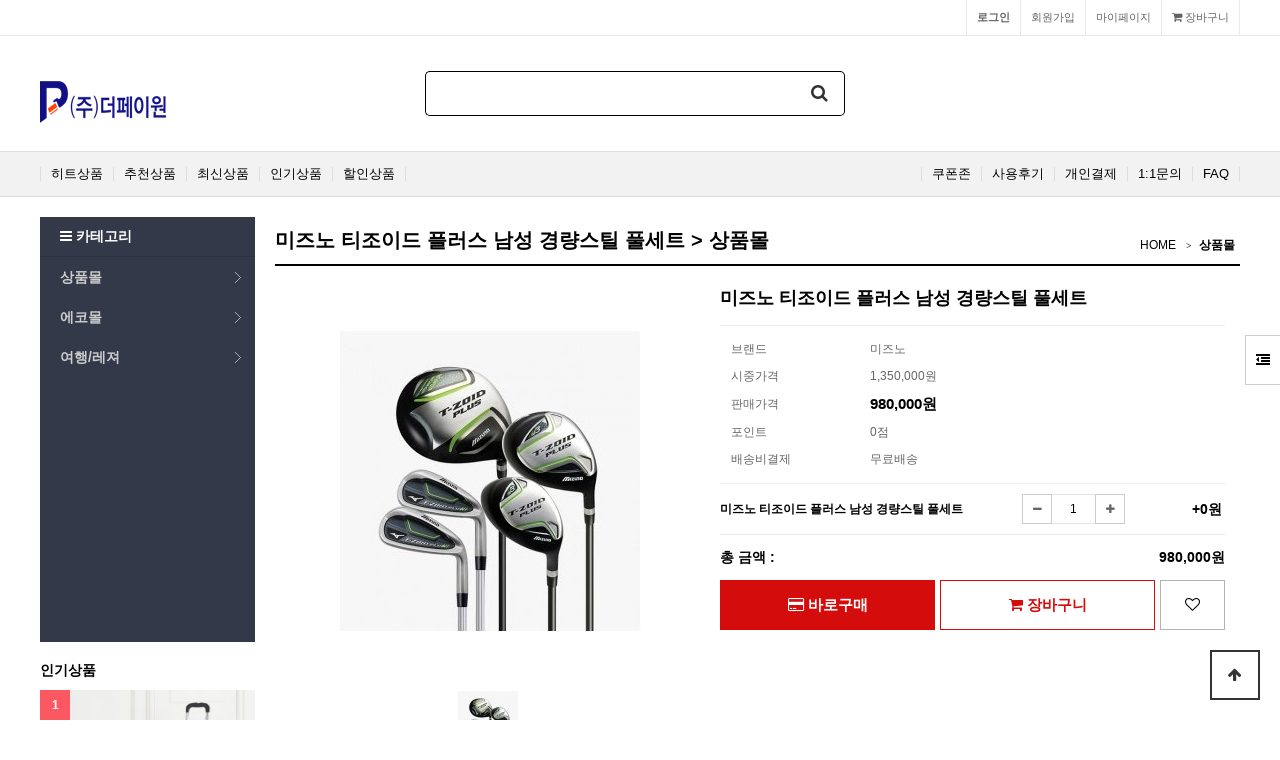

--- FILE ---
content_type: text/html; charset=utf-8
request_url: https://gongushop.com/shop/item.php?it_id=1642216811
body_size: 49366
content:
<!doctype html>
<html lang="ko">
<head>
<meta charset="utf-8">
<meta http-equiv="imagetoolbar" content="no">
<meta http-equiv="X-UA-Compatible" content="IE=edge">
<title>미즈노 티조이드 플러스 남성 경량스틸 풀세트 &gt; 상품몰 | thepayone</title>
<link rel="stylesheet" href="https://gongushop.com/theme/basic/css/default_shop.css?ver=171222">
<link rel="stylesheet" href="https://gongushop.com/skin/shop/basic/style.css?ver=171222">
<link rel="stylesheet" href="https://gongushop.com/theme/basic/skin/outlogin/shop_basic/style.css?ver=171222">
<link rel="stylesheet" href="https://gongushop.com/theme/basic/skin/latest/shop_basic/style.css?ver=171222">
<link rel="stylesheet" href="https://gongushop.com/theme/basic/skin/visit/shop_basic/style.css?ver=171222">
<link rel="stylesheet" href="https://gongushop.com/theme/basic/skin/shop/basic/style.css?ver=171222">
<!--[if lte IE 8]>
<script src="https://gongushop.com/js/html5.js"></script>
<![endif]-->
<script>
// 자바스크립트에서 사용하는 전역변수 선언
var g5_url       = "https://gongushop.com";
var g5_bbs_url   = "https://gongushop.com/bbs";
var g5_is_member = "";
var g5_is_admin  = "";
var g5_is_mobile = "";
var g5_bo_table  = "";
var g5_sca       = "";
var g5_editor    = "";
var g5_cookie_domain = ".gongushop.com";
</script>
<script type="text/javascript" src="https://gongushop.com/js/sha256.js"></script>
<script src="https://gongushop.com/js/jquery-1.8.3.min.js"></script>
<script src="https://gongushop.com/js/jquery.shop.menu.js?ver=171222"></script>
<script src="https://gongushop.com/js/common.js?ver=171222"></script>
<script src="https://gongushop.com/js/wrest.js?ver=171222"></script>
<script src="https://gongushop.com/js/placeholders.min.js"></script>
<link rel="stylesheet" href="https://gongushop.com/js/font-awesome/css/font-awesome.min.css">
<script src="https://gongushop.com/js/jquery.bxslider.js"></script>
</head>
<body>

<!-- 상단 시작 { -->
<div id="hd">
    <h1 id="hd_h1">미즈노 티조이드 플러스 남성 경량스틸 풀세트 &gt; 상품몰</h1>

    <div id="skip_to_container"><a href="#container">본문 바로가기</a></div>

        <div id="tnb">
        <h3>회원메뉴</h3>
        <ul>
                        <li class="tnb_cart"><a href="https://gongushop.com/shop/cart.php"><i class="fa fa-shopping-cart" aria-hidden="true"></i> 장바구니</a></li>            
            <li><a href="https://gongushop.com/shop/mypage.php">마이페이지</a></li>
                        <li><a href="https://gongushop.com/bbs/register.php">회원가입</a></li>
            <li><a href="https://gongushop.com/bbs/login.php?url=%2Fshop%2Fitem.php%3Fit_id%3D1642216811"><b>로그인</b></a></li>
                    </ul>
    </div>
    <div id="hd_wrapper">
        <div id="logo"><a href="https://gongushop.com/shop/"><img src="https://gongushop.com/data/common/logo_img.png" alt="thepayone"></a></div>

        <div id="hd_sch">
            <h3>쇼핑몰 검색</h3>
            <form name="frmsearch1" action="https://gongushop.com/shop/search.php" onsubmit="return search_submit(this);">

            <label for="sch_str" class="sound_only">검색어<strong class="sound_only"> 필수</strong></label>
            <input type="text" name="q" value="" id="sch_str" required>
            <button type="submit" id="sch_submit"><i class="fa fa-search" aria-hidden="true"></i><span class="sound_only">검색</span></button>

            </form>
            <script>
            function search_submit(f) {
                if (f.q.value.length < 2) {
                    alert("검색어는 두글자 이상 입력하십시오.");
                    f.q.select();
                    f.q.focus();
                    return false;
                }
                return true;
            }
            </script>
        </div>

        <!-- 쇼핑몰 배너 시작 { -->
        
        <!-- } 쇼핑몰 배너 끝 -->
    </div>
    <div id="hd_menu">
        <ul>
            <li><a href="https://gongushop.com/shop/listtype.php?type=1">히트상품</a></li>
            <li><a href="https://gongushop.com/shop/listtype.php?type=2">추천상품</a></li>
            <li><a href="https://gongushop.com/shop/listtype.php?type=3">최신상품</a></li>
            <li><a href="https://gongushop.com/shop/listtype.php?type=4">인기상품</a></li>
            <li><a href="https://gongushop.com/shop/listtype.php?type=5">할인상품</a></li>
            <li class="hd_menu_right"><a href="https://gongushop.com/bbs/faq.php">FAQ</a></li>
            <li class="hd_menu_right"><a href="https://gongushop.com/bbs/qalist.php">1:1문의</a></li>
            <li class="hd_menu_right"><a href="https://gongushop.com/shop/personalpay.php">개인결제</a></li>
            <li class="hd_menu_right"><a href="https://gongushop.com/shop/itemuselist.php">사용후기</a></li>
            <li class="hd_menu_right"><a href="https://gongushop.com/shop/couponzone.php">쿠폰존</a></li>

        </ul>
    </div>
</div>

<div id="side_menu">
    <button type="button" id="btn_sidemenu" class="btn_sidemenu_cl"><i class="fa fa-outdent" aria-hidden="true"></i><span class="sound_only">사이드메뉴버튼</span></button>
    <div class="side_menu_wr">
        
<!-- 로그인 전 아웃로그인 시작 { -->
<section id="ol_before" class="ol">
    <h2>회원로그인</h2>
    <form name="foutlogin" action="https://www.gongushop.com/bbs/login_check.php" onsubmit="return fhead_submit(this);" method="post" autocomplete="off">
    <fieldset>
        <input type="hidden" name="url" value="%2Fshop%2Fitem.php%3Fit_id%3D1642216811">
        <label for="ol_id" id="ol_idlabel" class="sound_only">회원아이디<strong>필수</strong></label>
        <input type="text" id="ol_id" name="mb_id" required class="required frm_input" maxlength="20" placeholder="아이디">
        <label for="ol_pw" id="ol_pwlabel" class="sound_only">비밀번호<strong>필수</strong></label>
        <input type="password" name="mb_password" id="ol_pw" required class="required frm_input" maxlength="20" placeholder="비밀번호">
        <div id="ol_auto">
            <input type="checkbox" name="auto_login" value="1" id="auto_login">
            <label for="auto_login" id="auto_login_label">자동로그인</label>
        </div>
        <input type="submit" id="ol_submit" value="로그인" class="btn_b02">
        <div id="ol_svc">
            <a href="https://gongushop.com/bbs/register.php"><b>회원가입</b></a> /
            <a href="https://gongushop.com/bbs/password_lost.php" id="ol_password_lost">정보찾기</a>
        </div>

    </fieldset>
    </form>
</section>

<script>
$omi = $('#ol_id');
$omp = $('#ol_pw');
$omi_label = $('#ol_idlabel');
$omi_label.addClass('ol_idlabel');
$omp_label = $('#ol_pwlabel');
$omp_label.addClass('ol_pwlabel');

$(function() {

    $("#auto_login").click(function(){
        if ($(this).is(":checked")) {
            if(!confirm("자동로그인을 사용하시면 다음부터 회원아이디와 비밀번호를 입력하실 필요가 없습니다.\n\n공공장소에서는 개인정보가 유출될 수 있으니 사용을 자제하여 주십시오.\n\n자동로그인을 사용하시겠습니까?"))
                return false;
        }
    });
});

function fhead_submit(f)
{
    return true;
}
</script>
<!-- } 로그인 전 아웃로그인 끝 -->
        <div class="side_menu_shop">
            <button type="button" class="btn_side_shop">오늘본상품<span class="count">1</span></button>
            
<!-- 오늘 본 상품 시작 { -->
<div id="stv" class="op_area">
    <h2>
        오늘 본 상품
    </h2>

        <ul id="stv_ul">
<li class="stv_item c1">
<div class="prd_img"><a href="https://gongushop.com/shop/item.php?it_id=1642216811"><img src="https://gongushop.com/data/item/1642216811/thumb-elvin200_60x60.jpg" width="60" height="60" alt="미즈노 티조이드 플러스 남성 경량스틸 풀세트"></a></div>
<div class="prd_name">미즈노 티조이드 플
</div><div class="prd_cost">980,000
</div>
</li>
</ul>
        <div id="stv_btn"></div>
        <span id="stv_pg"></span>

        <script>
        $(function() {
            var itemQty = 1; // 총 아이템 수량
            var itemShow = 3; // 한번에 보여줄 아이템 수량
            if (itemQty > itemShow)
            {
                $('#stv_btn').append('<button type="button" id="up"><i class="fa fa-angle-left" aria-hidden="true"></i> 이전</button><button type="button" id="down">다음 <i class="fa fa-angle-right" aria-hidden="true"></i></button>');
            }
            var Flag = 1; // 페이지
            var EOFlag = parseInt(1/itemShow); // 전체 리스트를 3(한 번에 보여줄 값)으로 나눠 페이지 최댓값을 구하고
            var itemRest = parseInt(1%itemShow); // 나머지 값을 구한 후
            if (itemRest > 0) // 나머지 값이 있다면
            {
                EOFlag++; // 페이지 최댓값을 1 증가시킨다.
            }
            $('.c'+Flag).css('display','block');
            $('#stv_pg').text(Flag+'/'+EOFlag); // 페이지 초기 출력값
            $('#up').click(function() {
                if (Flag == 1)
                {
                    alert('목록의 처음입니다.');
                } else {
                    Flag--;
                    $('.c'+Flag).css('display','block');
                    $('.c'+(Flag+1)).css('display','none');
                }
                $('#stv_pg').text(Flag+'/'+EOFlag); // 페이지 값 재설정
            })
            $('#down').click(function() {
                if (Flag == EOFlag)
                {
                    alert('더 이상 목록이 없습니다.');
                } else {
                    Flag++;
                    $('.c'+Flag).css('display','block');
                    $('.c'+(Flag-1)).css('display','none');
                }
                $('#stv_pg').text(Flag+'/'+EOFlag); // 페이지 값 재설정
            });
        });
        </script>

        
</div>

<script src="https://gongushop.com/js/scroll_oldie.js"></script>
<!-- } 오늘 본 상품 끝 -->            <button type="button" class="btn_side_shop">장바구니<span class="count">0</span></button>
            
<!-- 장바구니 간략 보기 시작 { -->
<aside id="sbsk" class="op_area">
    <h2>장바구니</h2>
    <form name="skin_frmcartlist" id="skin_sod_bsk_list" method="post" action="https://gongushop.com/shop/cartupdate.php">
    <ul>
    <li class="li_empty">장바구니 상품 없음</li>
    </ul>
        <a href="https://gongushop.com/shop/cart.php" class="btn01 go_cart">장바구니 바로가기</a>
    </form>
</aside>
<!-- } 장바구니 간략 보기 끝 -->

            <button type="button" class="btn_side_shop">위시리스트<span class="count">0</span></button>
            
<!-- 위시리스트 간략 보기 시작 { -->
<aside id="swish" class="op_area">
    <h2>위시리스트</h2>

    <ul>
    <li class="li_empty">위시리스트 없음</li>
    </ul>

</aside>
<!-- } 위시리스트 간략 보기 끝 -->
        </div>
        
<!-- 쇼핑몰 커뮤니티 시작 { -->
<aside id="scomm">
    <h2>커뮤니티</h2>

    <ul>

    <li><i class="fa fa-angle-right" aria-hidden="true"></i> <a href="https://gongushop.com/bbs/board.php?bo_table=free">자유게시판</a></li>
<li><i class="fa fa-angle-right" aria-hidden="true"></i> <a href="https://gongushop.com/bbs/board.php?bo_table=gallery">갤러리</a></li>
<li><i class="fa fa-angle-right" aria-hidden="true"></i> <a href="https://gongushop.com/bbs/board.php?bo_table=notice">공지사항</a></li>
<li><i class="fa fa-angle-right" aria-hidden="true"></i> <a href="https://gongushop.com/bbs/board.php?bo_table=qa">질문답변</a></li>
    </ul>

</aside>
<!-- } 쇼핑몰 커뮤니티 끝 -->
    </div>
</div>


<script>
$(function (){

    $(".btn_sidemenu_cl").on("click", function() {
        $(".side_menu_wr").toggle();
        $(".fa-outdent").toggleClass("fa-indent")
    });

    $(".btn_side_shop").on("click", function() {
        $(this).next(".op_area").slideToggle(300).siblings(".op_area").slideUp();
    });
});
</script>


<div id="wrapper">

    <div id="aside">

        
<!-- 쇼핑몰 카테고리 시작 { -->
<nav id="gnb">
    <h2>쇼핑몰 카테고리</h2>
    <button type="button" id="menu_open"><i class="fa fa-bars" aria-hidden="true"></i> 카테고리</button>
    <ul id="gnb_1dul">
                <li class="gnb_1dli" style="z-index:998">
            <a href="https://gongushop.com/shop/list.php?ca_id=10" class="gnb_1da gnb_1dam">상품몰</a>
            <ul class="gnb_2dul" style="z-index:998">                <li class="gnb_2dli"><a href="https://gongushop.com/shop/list.php?ca_id=1010" class="gnb_2da">식품마트</a></li>
                            <li class="gnb_2dli"><a href="https://gongushop.com/shop/list.php?ca_id=1020" class="gnb_2da">생활용품</a></li>
                            <li class="gnb_2dli"><a href="https://gongushop.com/shop/list.php?ca_id=1030" class="gnb_2da">가전/디지털</a></li>
                            <li class="gnb_2dli"><a href="https://gongushop.com/shop/list.php?ca_id=1040" class="gnb_2da">건강/헬스</a></li>
                            <li class="gnb_2dli"><a href="https://gongushop.com/shop/list.php?ca_id=1050" class="gnb_2da">유/아동</a></li>
                            <li class="gnb_2dli"><a href="https://gongushop.com/shop/list.php?ca_id=1060" class="gnb_2da">레포츠/자동차</a></li>
                            <li class="gnb_2dli"><a href="https://gongushop.com/shop/list.php?ca_id=1070" class="gnb_2da">패션/뷰티</a></li>
                            <li class="gnb_2dli"><a href="https://gongushop.com/shop/list.php?ca_id=1080" class="gnb_2da">골프클럽</a></li>
            </ul>        </li>
                <li class="gnb_1dli" style="z-index:997">
            <a href="https://gongushop.com/shop/list.php?ca_id=20" class="gnb_1da gnb_1dam">에코몰</a>
            <ul class="gnb_2dul" style="z-index:997">                <li class="gnb_2dli"><a href="https://gongushop.com/shop/list.php?ca_id=2010" class="gnb_2da">Solar</a></li>
                            <li class="gnb_2dli"><a href="https://gongushop.com/shop/list.php?ca_id=2020" class="gnb_2da">Wind</a></li>
                            <li class="gnb_2dli"><a href="https://gongushop.com/shop/list.php?ca_id=2030" class="gnb_2da">Hydro</a></li>
                            <li class="gnb_2dli"><a href="https://gongushop.com/shop/list.php?ca_id=2040" class="gnb_2da">Generator</a></li>
                            <li class="gnb_2dli"><a href="https://gongushop.com/shop/list.php?ca_id=2050" class="gnb_2da">Battery</a></li>
                            <li class="gnb_2dli"><a href="https://gongushop.com/shop/list.php?ca_id=2060" class="gnb_2da">Inverter</a></li>
                            <li class="gnb_2dli"><a href="https://gongushop.com/shop/list.php?ca_id=2070" class="gnb_2da">Controller</a></li>
            </ul>        </li>
                <li class="gnb_1dli" style="z-index:996">
            <a href="https://gongushop.com/shop/list.php?ca_id=50" class="gnb_1da gnb_1dam">여행/레져</a>
            <ul class="gnb_2dul" style="z-index:996">                <li class="gnb_2dli"><a href="https://gongushop.com/shop/list.php?ca_id=5010" class="gnb_2da">문화공연</a></li>
                            <li class="gnb_2dli"><a href="https://gongushop.com/shop/list.php?ca_id=5020" class="gnb_2da">숙박</a></li>
                            <li class="gnb_2dli"><a href="https://gongushop.com/shop/list.php?ca_id=5030" class="gnb_2da">레져</a></li>
                            <li class="gnb_2dli"><a href="https://gongushop.com/shop/list.php?ca_id=5040" class="gnb_2da">입장권</a></li>
                            <li class="gnb_2dli"><a href="https://gongushop.com/shop/list.php?ca_id=5050" class="gnb_2da">서비스업</a></li>
                            <li class="gnb_2dli"><a href="https://gongushop.com/shop/list.php?ca_id=5060" class="gnb_2da">요식업</a></li>
            </ul>        </li>
            </ul>
</nav>
<!-- } 쇼핑몰 카테고리 끝 -->        <div id="category">
    <button type="button" class="close_btn"><i class="fa fa-times" aria-hidden="true"></i> 카테고리<span class="sound_only">닫기</span></button>

    <div class="ct_wr">
        <ul class="cate">
            <li class="cate_li_1">
                <a href="https://gongushop.com/shop/list.php?ca_id=10" class="cate_li_1_a">상품몰</a>
                <ul class="sub_cate sub_cate1">
                    <li class="cate_li_2">
                        <a href="https://gongushop.com/shop/list.php?ca_id=1010">식품마트</a>
                    </li>
                                    <li class="cate_li_2">
                        <a href="https://gongushop.com/shop/list.php?ca_id=1020">생활용품</a>
                    </li>
                                    <li class="cate_li_2">
                        <a href="https://gongushop.com/shop/list.php?ca_id=1030">가전/디지털</a>
                    </li>
                                    <li class="cate_li_2">
                        <a href="https://gongushop.com/shop/list.php?ca_id=1040">건강/헬스</a>
                    </li>
                                    <li class="cate_li_2">
                        <a href="https://gongushop.com/shop/list.php?ca_id=1050">유/아동</a>
                    </li>
                                    <li class="cate_li_2">
                        <a href="https://gongushop.com/shop/list.php?ca_id=1060">레포츠/자동차</a>
                    </li>
                                    <li class="cate_li_2">
                        <a href="https://gongushop.com/shop/list.php?ca_id=1070">패션/뷰티</a>
                    </li>
                                    <li class="cate_li_2">
                        <a href="https://gongushop.com/shop/list.php?ca_id=1080">골프클럽</a>
                    </li>
                </ul>
            </li>
                    <li class="cate_li_1">
                <a href="https://gongushop.com/shop/list.php?ca_id=20" class="cate_li_1_a">에코몰</a>
                <ul class="sub_cate sub_cate1">
                    <li class="cate_li_2">
                        <a href="https://gongushop.com/shop/list.php?ca_id=2010">Solar</a>
                    </li>
                                    <li class="cate_li_2">
                        <a href="https://gongushop.com/shop/list.php?ca_id=2020">Wind</a>
                    </li>
                                    <li class="cate_li_2">
                        <a href="https://gongushop.com/shop/list.php?ca_id=2030">Hydro</a>
                    </li>
                                    <li class="cate_li_2">
                        <a href="https://gongushop.com/shop/list.php?ca_id=2040">Generator</a>
                    </li>
                                    <li class="cate_li_2">
                        <a href="https://gongushop.com/shop/list.php?ca_id=2050">Battery</a>
                    </li>
                                    <li class="cate_li_2">
                        <a href="https://gongushop.com/shop/list.php?ca_id=2060">Inverter</a>
                    </li>
                                    <li class="cate_li_2">
                        <a href="https://gongushop.com/shop/list.php?ca_id=2070">Controller</a>
                    </li>
                </ul>
            </li>
                    <li class="cate_li_1">
                <a href="https://gongushop.com/shop/list.php?ca_id=50" class="cate_li_1_a">여행/레져</a>
                <ul class="sub_cate sub_cate1">
                    <li class="cate_li_2">
                        <a href="https://gongushop.com/shop/list.php?ca_id=5010">문화공연</a>
                    </li>
                                    <li class="cate_li_2">
                        <a href="https://gongushop.com/shop/list.php?ca_id=5020">숙박</a>
                    </li>
                                    <li class="cate_li_2">
                        <a href="https://gongushop.com/shop/list.php?ca_id=5030">레져</a>
                    </li>
                                    <li class="cate_li_2">
                        <a href="https://gongushop.com/shop/list.php?ca_id=5040">입장권</a>
                    </li>
                                    <li class="cate_li_2">
                        <a href="https://gongushop.com/shop/list.php?ca_id=5050">서비스업</a>
                    </li>
                                    <li class="cate_li_2">
                        <a href="https://gongushop.com/shop/list.php?ca_id=5060">요식업</a>
                    </li>
                </ul>
            </li>
        </ul>
    </div>
</div>

<script>
$(function (){
    var $category = $("#category");

    $("#menu_open").on("click", function() {
        $category.css("display","block");
    });

    $("#category .close_btn").on("click", function(){
        $category.css("display","none");
    });
});
$(document).mouseup(function (e){
	var container = $("#category");
	if( container.has(e.target).length === 0)
	container.hide();
});
</script>
                <!-- 인기상품 시작 { -->
        <section class="sale_prd">
            <h2><a href="https://gongushop.com/shop/listtype.php?type=4">인기상품</a></h2>
            
<!-- 상품진열 10 시작 { -->
<ul  id="smt_4" class=" smt_50">
<li class="sct_li sct_li_1">
<span class="sct_rank">1</span>
<div class="sct_img"><a href="https://gongushop.com/shop/item.php?it_id=21">
<img src="https://gongushop.com/data/item/21/thumb-ornelli_OT20320_L600_230x230.jpg" width="230" height="230" alt="[ORNELLI] 오르넬리 초콜릿 기내용 ABS 여행가방 20 Size">
</a></div>
<div class="sct_txt"><a href="https://gongushop.com/shop/item.php?it_id=21">
[ORNELLI] 오르넬리 초콜릿 기내용 ABS 여행가방 20 Size
</a></div>
<div class="sct_cost">
106,200원
</div>
</li>
</ul>
<!-- } 상품진열 10 끝 -->        </section>
        <!-- } 인기상품 끝 -->
        
        <!-- 커뮤니티 최신글 시작 { -->
        <section id="sidx_lat">
            <h2>커뮤니티 최신글</h2>
            
<div class="lat">
    <strong class="lat_title"><i class="fa fa-list-ul" aria-hidden="true"></i> <a href="https://gongushop.com/bbs/board.php?bo_table=notice">공지사항</a></strong>
    <ul>
            <li>게시물이 없습니다.</li>
        </ul>
</div>
        </section>
        <!-- } 커뮤니티 최신글 끝 -->

        
        
<!-- 접속자집계 시작 { -->
<section id="visit">
    <h2><i class="fa fa-users" aria-hidden="true"></i>  접속자집계</h2>
    <dl>
        <dt><i class="fa fa-user-o" aria-hidden="true"></i> 오늘</dt>
        <dd>515</dd>
        <dt><i class="fa fa-user-o" aria-hidden="true"></i> 어제</dt>
        <dd>0</dd>
        <dt><i class="fa fa-user-o" aria-hidden="true"></i> 최대</dt>
        <dd>3,600</dd>
        <dt><i class="fa fa-user-o" aria-hidden="true"></i> 전체</dt>
        <dd>742,591</dd>
    </dl>
    </section>
<!-- } 접속자집계 끝 -->    </div>
<!-- } 상단 끝 -->

    <!-- 콘텐츠 시작 { -->
    <div id="container">
        <div id="wrapper_title">미즈노 티조이드 플러스 남성 경량스틸 풀세트 &gt; 상품몰</div>        <!-- 글자크기 조정 display:none 되어 있음 시작 { -->
        <div id="text_size">
            <button class="no_text_resize" onclick="font_resize('container', 'decrease');">작게</button>
            <button class="no_text_resize" onclick="font_default('container');">기본</button>
            <button class="no_text_resize" onclick="font_resize('container', 'increase');">크게</button>
        </div>
        <!-- } 글자크기 조정 display:none 되어 있음 끝 -->
<div id="sct_location">
    <a href='https://gongushop.com/shop/' class="sct_bg">HOME</a>
    <a href="./list.php?ca_id=10" class="sct_here ">상품몰</a></div>

<!-- 상품 상세보기 시작 { -->
<div id="sit_hhtml"></div>
<script src="https://gongushop.com/js/shop.js"></script>

<div id="sit">

    
<form name="fitem" method="post" action="https://www.gongushop.com/shop/cartupdate.php" onsubmit="return fitem_submit(this);">
<input type="hidden" name="it_id[]" value="1642216811">
<input type="hidden" name="sw_direct">
<input type="hidden" name="url">

<div id="sit_ov_wrap">
    <!-- 상품이미지 미리보기 시작 { -->
    <div id="sit_pvi">
        <div id="sit_pvi_big">
        <a href="https://gongushop.com/shop/largeimage.php?it_id=1642216811&amp;no=1" target="_blank" class="popup_item_image"><img src="https://gongushop.com/data/item/1642216811/thumb-elvin200_400x400.jpg" width="400" height="400" alt=""></a>        </div>
        <ul id="sit_pvi_thumb"><li ><a href="https://gongushop.com/shop/largeimage.php?it_id=1642216811&amp;no=1" target="_blank" class="popup_item_image img_thumb"><img src="https://gongushop.com/data/item/1642216811/thumb-elvin200_60x60.jpg" width="60" height="60" alt=""><span class="sound_only"> 1번째 이미지 새창</span></a></li></ul>        
        <!-- 다른 상품 보기 시작 { -->
        <div id="sit_siblings">
            <a href="./item.php?it_id=1642218401" id="siblings_prev"><i class="fa fa-caret-left" aria-hidden="true"></i> 이전상품<span class="sound_only"> 타이틀리스트 TS2 TS3 커스텀 드라이버</span></a>
<a href="./item.php?it_id=16" id="siblings_next">다음 상품<span class="sound_only"> 코사토 뉴스타 푸슈체어-보우하우/ 한정수량특가!</span> <i class="fa fa-caret-right" aria-hidden="true"></i></a>
            <a href="https://gongushop.com/shop/largeimage.php?it_id=1642216811&amp;no=1" target="_blank" class="popup_item_image "><i class="fa fa-search-plus" aria-hidden="true"></i><span class="sound_only">확대보기</span></a>
        </div>
        <!-- } 다른 상품 보기 끝 -->

        <div id="sit_star_sns">
                        <span class="st_bg"></span> <i class="fa fa-commenting-o" aria-hidden="true"></i><span class="sound_only">리뷰</span> 0            <span class="st_bg"></span> <i class="fa fa-heart-o" aria-hidden="true"></i><span class="sound_only">위시</span> 0            <button type="button" class="btn_sns_share"><i class="fa fa-share-alt" aria-hidden="true"></i><span class="sound_only">sns 공유</span></button>
            <div class="sns_area"><a href="https://www.facebook.com/sharer/sharer.php?u=https%3A%2F%2Fgongushop.com%2Fshop%2Fitem.php%3Fit_id%3D1642216811&amp;p=%EB%AF%B8%EC%A6%88%EB%85%B8+%ED%8B%B0%EC%A1%B0%EC%9D%B4%EB%93%9C+%ED%94%8C%EB%9F%AC%EC%8A%A4+%EB%82%A8%EC%84%B1+%EA%B2%BD%EB%9F%89%EC%8A%A4%ED%8B%B8+%ED%92%80%EC%84%B8%ED%8A%B8+%7C+thepayone" class="share-facebook" target="_blank"><img src="https://gongushop.com/skin/shop/basic/img/facebook.png" alt="페이스북에 공유"></a> <a href="https://twitter.com/share?url=https%3A%2F%2Fgongushop.com%2Fshop%2Fitem.php%3Fit_id%3D1642216811&amp;text=%EB%AF%B8%EC%A6%88%EB%85%B8+%ED%8B%B0%EC%A1%B0%EC%9D%B4%EB%93%9C+%ED%94%8C%EB%9F%AC%EC%8A%A4+%EB%82%A8%EC%84%B1+%EA%B2%BD%EB%9F%89%EC%8A%A4%ED%8B%B8+%ED%92%80%EC%84%B8%ED%8A%B8+%7C+thepayone" class="share-twitter" target="_blank"><img src="https://gongushop.com/skin/shop/basic/img/twitter.png" alt="트위터에 공유"></a> <a href="https://plus.google.com/share?url=https%3A%2F%2Fgongushop.com%2Fshop%2Fitem.php%3Fit_id%3D1642216811" class="share-googleplus" target="_blank"><img src="https://gongushop.com/skin/shop/basic/img/gplus.png" alt="구글플러스에 공유"></a> <a href="javascript:popup_item_recommend('1642216811');" id="sit_btn_rec"><i class="fa fa-envelope-o" aria-hidden="true"></i><span class="sound_only">추천하기</span></a></div>
        </div>
        <script>
        $(".btn_sns_share").click(function(){
            $(".sns_area").show();
        });
        $(document).mouseup(function (e){
            var container = $(".sns_area");
            if( container.has(e.target).length === 0)
            container.hide();
        });


        </script>
    </div>
    <!-- } 상품이미지 미리보기 끝 -->

    <!-- 상품 요약정보 및 구매 시작 { -->
    <section id="sit_ov" class="2017_renewal_itemform">
        <h2 id="sit_title">미즈노 티조이드 플러스 남성 경량스틸 풀세트 <span class="sound_only">요약정보 및 구매</span></h2>
        <p id="sit_desc"></p>
                <p id="sit_opt_info">
            상품 선택옵션 0 개, 추가옵션 0 개
        </p>
                <div class="sit_info">
            <table class="sit_ov_tbl">
            <colgroup>
                <col class="grid_3">
                <col>
            </colgroup>
            <tbody>
            
            
                        <tr>
                <th scope="row">브랜드</th>
                <td>미즈노</td>
            </tr>
            
            
                                    <tr>
                <th scope="row">시중가격</th>
                <td>1,350,000원</td>
            </tr>
            
            <tr>
                <th scope="row">판매가격</th>
                <td>
                    <strong>980,000원</strong>
                    <input type="hidden" id="it_price" value="980000">
                </td>
            </tr>
            
            
                        <tr>
                <th scope="row">포인트</th>
                <td>
                    0점                </td>
            </tr>
                                    <tr>
                <th>배송비결제</th>
                <td>무료배송</td>
            </tr>
                                    </tbody>
            </table>
        </div>
        
        
                <!-- 선택된 옵션 시작 { -->
        <section id="sit_sel_option">
            <h3>선택된 옵션</h3>
                        <ul id="sit_opt_added">
                <li class="sit_opt_list">
                    
                    <input type="hidden" name="io_type[1642216811][]" value="0">
                    <input type="hidden" name="io_id[1642216811][]" value="">
                    <input type="hidden" name="io_value[1642216811][]" value="미즈노 티조이드 플러스 남성 경량스틸 풀세트">
                    <input type="hidden" class="io_price" value="0">
                    <input type="hidden" class="io_stock" value="100">
                    <div class="opt_name">
                        <span class="sit_opt_subj">미즈노 티조이드 플러스 남성 경량스틸 풀세트</span>
                    </div>
                    <div class="opt_count">
                        <label for="ct_qty_11" class="sound_only">수량</label>
                       <button type="button" class="sit_qty_minus"><i class="fa fa-minus" aria-hidden="true"></i><span class="sound_only">감소</span></button>
                        <input type="text" name="ct_qty[1642216811][]" value="1" id="ct_qty_11" class="num_input" size="5">
                        <button type="button" class="sit_qty_plus"><i class="fa fa-plus" aria-hidden="true"></i><span class="sound_only">증가</span></button>
                        <span class="sit_opt_prc">+0원</span>
                    </div>
                </li>
            </ul>
            <script>
            $(function() {
                price_calculate();
            });
            </script>
                    </section>
        <!-- } 선택된 옵션 끝 -->

        <!-- 총 구매액 -->
        <div id="sit_tot_price"></div>
        
        
        <div id="sit_ov_btn">
                        <button type="submit" onclick="document.pressed=this.value;" value="바로구매" id="sit_btn_buy"><i class="fa fa-credit-card" aria-hidden="true"></i> 바로구매</button>
            <button type="submit" onclick="document.pressed=this.value;" value="장바구니" id="sit_btn_cart"><i class="fa fa-shopping-cart" aria-hidden="true"></i> 장바구니</button>
                                    <a href="javascript:item_wish(document.fitem, '1642216811');" id="sit_btn_wish"><i class="fa fa-heart-o" aria-hidden="true"></i><span class="sound_only">위시리스트</span></a>
                    </div>

        <script>
        // 상품보관
        function item_wish(f, it_id)
        {
            f.url.value = "https://gongushop.com/shop/wishupdate.php?it_id="+it_id;
            f.action = "https://gongushop.com/shop/wishupdate.php";
            f.submit();
        }

        // 추천메일
        function popup_item_recommend(it_id)
        {
            if (!g5_is_member)
            {
                if (confirm("회원만 추천하실 수 있습니다."))
                    document.location.href = "https://gongushop.com/bbs/login.php?url=https%3A%2F%2Fgongushop.com%2Fshop%2Fitem.php%3Fit_id%3D1642216811";
            }
            else
            {
                url = "./itemrecommend.php?it_id=" + it_id;
                opt = "scrollbars=yes,width=616,height=420,top=10,left=10";
                popup_window(url, "itemrecommend", opt);
            }
        }

        // 재입고SMS 알림
        function popup_stocksms(it_id)
        {
            url = "https://gongushop.com/shop/itemstocksms.php?it_id=" + it_id;
            opt = "scrollbars=yes,width=616,height=420,top=10,left=10";
            popup_window(url, "itemstocksms", opt);
        }
        </script>
    </section>
    <!-- } 상품 요약정보 및 구매 끝 -->

</div>

</form>


<script>
$(function(){
    // 상품이미지 첫번째 링크
    $("#sit_pvi_big a:first").addClass("visible");

    // 상품이미지 미리보기 (썸네일에 마우스 오버시)
    $("#sit_pvi .img_thumb").bind("mouseover focus", function(){
        var idx = $("#sit_pvi .img_thumb").index($(this));
        $("#sit_pvi_big a.visible").removeClass("visible");
        $("#sit_pvi_big a:eq("+idx+")").addClass("visible");
    });

    // 상품이미지 크게보기
    $(".popup_item_image").click(function() {
        var url = $(this).attr("href");
        var top = 10;
        var left = 10;
        var opt = 'scrollbars=yes,top='+top+',left='+left;
        popup_window(url, "largeimage", opt);

        return false;
    });
});

function fsubmit_check(f)
{
    // 판매가격이 0 보다 작다면
    if (document.getElementById("it_price").value < 0) {
        alert("전화로 문의해 주시면 감사하겠습니다.");
        return false;
    }

    if($(".sit_opt_list").size() < 1) {
        alert("상품의 선택옵션을 선택해 주십시오.");
        return false;
    }

    var val, io_type, result = true;
    var sum_qty = 0;
    var min_qty = parseInt(1);
    var max_qty = parseInt(0);
    var $el_type = $("input[name^=io_type]");

    $("input[name^=ct_qty]").each(function(index) {
        val = $(this).val();

        if(val.length < 1) {
            alert("수량을 입력해 주십시오.");
            result = false;
            return false;
        }

        if(val.replace(/[0-9]/g, "").length > 0) {
            alert("수량은 숫자로 입력해 주십시오.");
            result = false;
            return false;
        }

        if(parseInt(val.replace(/[^0-9]/g, "")) < 1) {
            alert("수량은 1이상 입력해 주십시오.");
            result = false;
            return false;
        }

        io_type = $el_type.eq(index).val();
        if(io_type == "0")
            sum_qty += parseInt(val);
    });

    if(!result) {
        return false;
    }

    if(min_qty > 0 && sum_qty < min_qty) {
        alert("선택옵션 개수 총합 "+number_format(String(min_qty))+"개 이상 주문해 주십시오.");
        return false;
    }

    if(max_qty > 0 && sum_qty > max_qty) {
        alert("선택옵션 개수 총합 "+number_format(String(max_qty))+"개 이하로 주문해 주십시오.");
        return false;
    }

    return true;
}

// 바로구매, 장바구니 폼 전송
function fitem_submit(f)
{
    f.action = "https://www.gongushop.com/shop/cartupdate.php";
    f.target = "";

    if (document.pressed == "장바구니") {
        f.sw_direct.value = 0;
    } else { // 바로구매
        f.sw_direct.value = 1;
    }

    // 판매가격이 0 보다 작다면
    if (document.getElementById("it_price").value < 0) {
        alert("전화로 문의해 주시면 감사하겠습니다.");
        return false;
    }

    if($(".sit_opt_list").size() < 1) {
        alert("상품의 선택옵션을 선택해 주십시오.");
        return false;
    }

    var val, io_type, result = true;
    var sum_qty = 0;
    var min_qty = parseInt(1);
    var max_qty = parseInt(0);
    var $el_type = $("input[name^=io_type]");

    $("input[name^=ct_qty]").each(function(index) {
        val = $(this).val();

        if(val.length < 1) {
            alert("수량을 입력해 주십시오.");
            result = false;
            return false;
        }

        if(val.replace(/[0-9]/g, "").length > 0) {
            alert("수량은 숫자로 입력해 주십시오.");
            result = false;
            return false;
        }

        if(parseInt(val.replace(/[^0-9]/g, "")) < 1) {
            alert("수량은 1이상 입력해 주십시오.");
            result = false;
            return false;
        }

        io_type = $el_type.eq(index).val();
        if(io_type == "0")
            sum_qty += parseInt(val);
    });

    if(!result) {
        return false;
    }

    if(min_qty > 0 && sum_qty < min_qty) {
        alert("선택옵션 개수 총합 "+number_format(String(min_qty))+"개 이상 주문해 주십시오.");
        return false;
    }

    if(max_qty > 0 && sum_qty > max_qty) {
        alert("선택옵션 개수 총합 "+number_format(String(max_qty))+"개 이하로 주문해 주십시오.");
        return false;
    }

    return true;
}
</script>
<script src="https://gongushop.com/js/shop.override.js"></script>
    
<script src="https://gongushop.com/js/viewimageresize.js"></script>

<!-- 관련상품 시작 { -->
<section id="sit_rel">
    <h2>관련상품</h2>
    <!-- 상품진열 10 시작 { -->
<p class="sct_noitem">등록된 상품이 없습니다.</p>
<!-- } 상품진열 10 끝 -->
<script>
$(document).ready(function(){
    $('.scr_10').bxSlider({
        slideWidth: 160,
        minSlides: 5,
        maxSlides: 5,
        slideMargin: 20,
        pager:false
    });
});
</script></section>
<!-- } 관련상품 끝 -->

<!-- 상품 정보 시작 { -->
<section id="sit_inf">
    <h2>상품 정보</h2>
        <ul class="sanchor">
        <li><a href="#sit_inf" class="sanchor_on">상품정보</a></li>
        <li><a href="#sit_use" >사용후기 <span class="item_use_count">0</span></a></li>
        <li><a href="#sit_qa" >상품문의 <span class="item_qa_count">0</span></a></li>
        <li><a href="#sit_dvr" >배송정보</a></li>        <li><a href="#sit_ex" >교환정보</a></li>    </ul>

    
        <h3>상품 상세설명</h3>
    <div id="sit_inf_explan">
        <p><img src="https://www.gongushop.com/data/editor/2201/4a3567a86b6eb947d4595cbd3b9e2a0e_1642216922_1247.jpg" title="4a3567a86b6eb947d4595cbd3b9e2a0e_1642216922_1247.jpg" alt="4a3567a86b6eb947d4595cbd3b9e2a0e_1642216922_1247.jpg" /><br style="clear:both;" /> </p>    </div>
    

        <h3>상품 정보 고시</h3>
    <table id="sit_inf_open">
    <colgroup>
        <col class="grid_4">
        <col>
    </colgroup>
    <tbody>
        <tr>
        <th scope="row">제품소재</th>
        <td>상품페이지 참고</td>
    </tr>
        <tr>
        <th scope="row">색상</th>
        <td>상품페이지 참고</td>
    </tr>
        <tr>
        <th scope="row">치수</th>
        <td>상품페이지 참고</td>
    </tr>
        <tr>
        <th scope="row">제조자</th>
        <td>상품페이지 참고</td>
    </tr>
        <tr>
        <th scope="row">세탁방법 및 취급시 주의사항</th>
        <td>상품페이지 참고</td>
    </tr>
        <tr>
        <th scope="row">제조연월</th>
        <td>상품페이지 참고</td>
    </tr>
        <tr>
        <th scope="row">품질보증기준</th>
        <td>상품페이지 참고</td>
    </tr>
        <tr>
        <th scope="row">A/S 책임자와 전화번호</th>
        <td>상품페이지 참고</td>
    </tr>
        </tbody>
    </table>
    <!-- 상품정보고시 end -->
    
</section>
<!-- } 상품 정보 끝 -->

<!-- 사용후기 시작 { -->
<section id="sit_use">
    <h2>사용후기</h2>
        <ul class="sanchor">
        <li><a href="#sit_inf" >상품정보</a></li>
        <li><a href="#sit_use" class="sanchor_on">사용후기 <span class="item_use_count">0</span></a></li>
        <li><a href="#sit_qa" >상품문의 <span class="item_qa_count">0</span></a></li>
        <li><a href="#sit_dvr" >배송정보</a></li>        <li><a href="#sit_ex" >교환정보</a></li>    </ul>

    <div id="itemuse">
<script src="https://gongushop.com/js/viewimageresize.js"></script>

<!-- 상품 사용후기 시작 { -->
<section id="sit_use_list">
    <h3>등록된 사용후기</h3>

    <div class="sit_use_top">
                <div id="sit_use_wbtn">
            <a href="./itemuseform.php?it_id=1642216811" class="btn02 itemuse_form">사용후기 쓰기<span class="sound_only"> 새 창</span></a>
            <a href="./itemuselist.php" class="btn01 itemuse_list">더보기</a>
        </div>
    </div>
    <p class="sit_empty">사용후기가 없습니다.</p></section>


<script>
$(function(){
    $(".itemuse_form").click(function(){
        window.open(this.href, "itemuse_form", "width=810,height=680,scrollbars=1");
        return false;
    });

    $(".itemuse_delete").click(function(){
        if (confirm("정말 삭제 하시겠습니까?\n\n삭제후에는 되돌릴수 없습니다.")) {
            return true;
        } else {
            return false;
        }
    });

    $(".sit_use_li_title").click(function(){
        var $con = $(this).siblings(".sit_use_con");
        if($con.is(":visible")) {
            $con.slideUp();
        } else {
            $(".sit_use_con:visible").hide();
            $con.slideDown(
                function() {
                    // 이미지 리사이즈
                    $con.viewimageresize2();
                }
            );
        }
    });

    $(".pg_page").click(function(){
        $("#itemuse").load($(this).attr("href"));
        return false;
    });
});
</script>
<!-- } 상품 사용후기 끝 --></div>
</section>
<!-- } 사용후기 끝 -->

<!-- 상품문의 시작 { -->
<section id="sit_qa">
    <h2>상품문의</h2>
        <ul class="sanchor">
        <li><a href="#sit_inf" >상품정보</a></li>
        <li><a href="#sit_use" >사용후기 <span class="item_use_count">0</span></a></li>
        <li><a href="#sit_qa" class="sanchor_on">상품문의 <span class="item_qa_count">0</span></a></li>
        <li><a href="#sit_dvr" >배송정보</a></li>        <li><a href="#sit_ex" >교환정보</a></li>    </ul>

    <div id="itemqa">
<script src="https://gongushop.com/js/viewimageresize.js"></script>

<!-- 상품문의 목록 시작 { -->
<section id="sit_qa_list">
    <h3>등록된 상품문의</h3>

    <div id="sit_qa_wbtn">
        <a href="./itemqaform.php?it_id=1642216811" class="btn02 itemqa_form">상품문의 쓰기<span class="sound_only"> 새 창</span></a>
        <a href="./itemqalist.php" id="itemqa_list" class="btn01">더보기</a>
    </div>

    <p class="sit_empty">상품문의가 없습니다.</p></section>



<script>
$(function(){
    $(".itemqa_form").click(function(){
        window.open(this.href, "itemqa_form", "width=810,height=680,scrollbars=1");
        return false;
    });

    $(".itemqa_delete").click(function(){
        return confirm("정말 삭제 하시겠습니까?\n\n삭제후에는 되돌릴수 없습니다.");
    });

    $(".sit_qa_li_title").click(function(){
        var $con = $(this).siblings(".sit_qa_con");
        if($con.is(":visible")) {
            $con.slideUp();
        } else {
            $(".sit_qa_con:visible").hide();
            $con.slideDown(
                function() {
                    // 이미지 리사이즈
                    $con.viewimageresize2();
                }
            );
        }
    });

    $(".qa_page").click(function(){
        $("#itemqa").load($(this).attr("href"));
        return false;
    });
});
</script>
<!-- } 상품문의 목록 끝 --></div>
</section>
<!-- } 상품문의 끝 -->

<!-- 배송정보 시작 { -->
<section id="sit_dvr">
    <h2>배송정보</h2>
        <ul class="sanchor">
        <li><a href="#sit_inf" >상품정보</a></li>
        <li><a href="#sit_use" >사용후기 <span class="item_use_count">0</span></a></li>
        <li><a href="#sit_qa" >상품문의 <span class="item_qa_count">0</span></a></li>
        <li><a href="#sit_dvr" class="sanchor_on">배송정보</a></li>        <li><a href="#sit_ex" >교환정보</a></li>    </ul>

    배송 안내 입력전입니다.</section>
<!-- } 배송정보 끝 -->


<!-- 교환/반품 시작 { -->
<section id="sit_ex">
    <h2>교환/반품</h2>
        <ul class="sanchor">
        <li><a href="#sit_inf" >상품정보</a></li>
        <li><a href="#sit_use" >사용후기 <span class="item_use_count">0</span></a></li>
        <li><a href="#sit_qa" >상품문의 <span class="item_qa_count">0</span></a></li>
        <li><a href="#sit_dvr" >배송정보</a></li>        <li><a href="#sit_ex" class="sanchor_on">교환정보</a></li>    </ul>

    교환/반품 안내 입력전입니다.</section>
<!-- } 교환/반품 끝 -->


<script>
$(window).on("load", function() {
    $("#sit_inf_explan").viewimageresize2();
});
</script>
</div>



    </div>
    <!-- } 콘텐츠 끝 -->

<!-- 하단 시작 { -->
</div>

<div id="ft">
    <div class="ft_wr">
        <ul class="ft_ul">
            <li><a href="https://gongushop.com/bbs/content.php?co_id=company">회사소개</a></li>
            <li><a href="https://gongushop.com/bbs/content.php?co_id=provision">서비스이용약관</a></li>
            <li><a href="https://gongushop.com/bbs/content.php?co_id=privacy">개인정보처리방침</a></li>
            <li><a href="https://gongushop.com/shop/item.php?it_id=1642216811&amp;device=mobile">모바일버전</a></li>
        </ul>
        
        <a href="https://gongushop.com/shop/" id="ft_logo"><img src="https://gongushop.com/data/common/logo_img2.png" alt="처음으로"></a>

        <div class="ft_info">
            <span><b>회사명</b> (주)더페이원</span>
            <span><b>주소</b> 서울시 송파구 송파대로 201 B동 1621~2호 (문정동,테라타워2)</span><br>
            <span><b>사업자 등록번호</b> 860-87-00645</span>
            <span><b>대표</b> 이일호</span>
            <span><b>전화</b> 1670-1915</span>
            <span><b>팩스</b> 02-501-9678</span><br>
            <!-- <span><b>운영자</b> 최고관리자</span><br> -->
            <span><b>통신판매업신고번호</b> 2017-서울강남-04693호</span>
            
			<span><b>개인정보 보호책임자</b> 이일호</span>
			<span><b>E-mail</b> tp1@thepayone.com</span>

            <!----><br>
            Copyright &copy; 2020-2026 (주)더페이원. All Rights Reserved.
        </div>

        <div class="ft_cs">
            <h2>고객센터</h2>
            <strong>1670-1915</strong>
            <p>월-금 am 9:00 - pm 05:00<br>점심시간 : am 12:00 - pm 01:00</p>
        </div>
        <button type="button" id="top_btn"><i class="fa fa-arrow-up" aria-hidden="true"></i><span class="sound_only">상단으로</span></button>
        <script>
        
        $(function() {
            $("#top_btn").on("click", function() {
                $("html, body").animate({scrollTop:0}, '500');
                return false;
            });
        });
        </script>
    </div>


</div>


<script src="https://gongushop.com/js/sns.js"></script>
<!-- } 하단 끝 -->



<!-- ie6,7에서 사이드뷰가 게시판 목록에서 아래 사이드뷰에 가려지는 현상 수정 -->
<!--[if lte IE 7]>
<script>
$(function() {
    var $sv_use = $(".sv_use");
    var count = $sv_use.length;

    $sv_use.each(function() {
        $(this).css("z-index", count);
        $(this).css("position", "relative");
        count = count - 1;
    });
});
</script>
<![endif]-->

</body>
</html>


--- FILE ---
content_type: text/css
request_url: https://gongushop.com/theme/basic/skin/visit/shop_basic/style.css?ver=171222
body_size: 582
content:
@charset "utf-8";
/* 방문자 집계 */
#visit {padding:20px 0;position:relative;}
#visit .btn_admin{position:absolute;top:15px;right:0;height:25px;line-height:25px;padding:0 5px;border-radius:3px}
#visit h2{font-size:1.083em;margin: 0 0 10px;}
#visit dl {background:#eee;padding:10px 15px;border-radius:5px}
#visit dl:after {display:block;visibility:hidden;clear:both;content:""}
#visit dt {float:left;width:30%;line-height:23px;color:#555}
#visit dt i{color:#8bbd5e}
#visit dd {float:left;;width:70%;text-align:right;text-align:right;font-weight:bold;line-height:23px}
